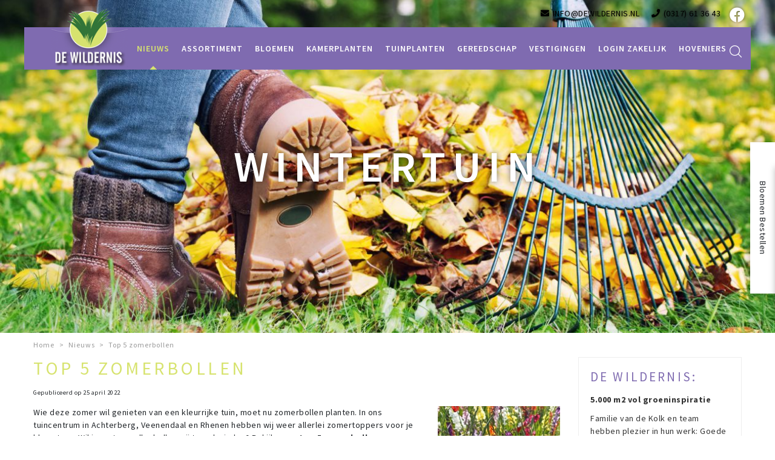

--- FILE ---
content_type: application/javascript; charset=utf-8
request_url: https://www.dewildernis.nl/website/functions.20.js
body_size: 573
content:
let srcOpen = false;
const searchBar = document.querySelector('.placeholder-content_top .block_type_search_box_2');

document.querySelector('.header_search a').addEventListener('click', (e => {
	e.preventDefault();
	if (srcOpen == false) {
		searchBar.style.top = '119px';
		srcOpen = true;
	}
	else {
		searchBar.style.top = '55px';
		srcOpen = false;
	}
}));

document.querySelectorAll('.placeholder-content_top .block_type_navigation > .in > ul > li .submenu').forEach( (e) =>{
	const childsOfChild = e.querySelector( 'ul').children;
	if(childsOfChild.length > 15){
		e.classList.add('subBig');
	}
})

const navMenu = document.querySelector('.placeholder-content_top');
const winWidth = window.innerWidth;

document.addEventListener('scroll', e =>{
	if(winWidth > 480) {
		if (window.scrollY > 0) {
			navMenu.classList.add('smallHeader');
		}
		if(window.scrollY === 0){
			navMenu.classList.remove('smallHeader');
		}
	}
})

const slideOutButton = document.querySelector('.slide_out_button')

if(winWidth <= 767){
	if(document.querySelector('.show_slide_out')) {
		document.querySelector('.show_slide_out').addEventListener('click', () => {
			e.preventDefault();
			if(slideOutButton.classList.contains('openSlideOut')){
				slideOutButton.classList.remove('openSlideOut')
			}
		})
	}
	if(document.querySelector('.close_slide_out')) {
		document.querySelector('.close_slide_out').addEventListener('click', () => {
			e.preventDefault();
			if (slideOutButton.classList.contains('closeSlideOut')) {
				slideOutButton.classList.remove('closeSlideOut')
			}
			else {
				slideOutButton.classList.add('closeSlideOut')
			}
		})
	}
}